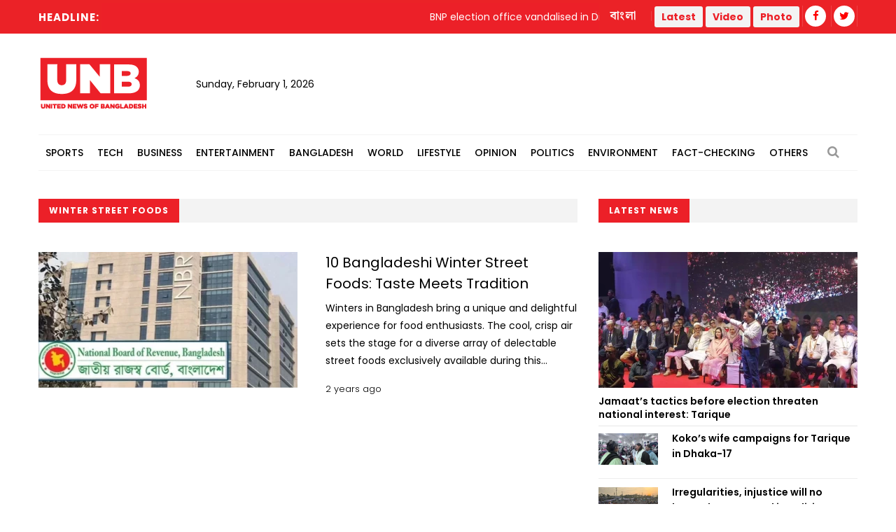

--- FILE ---
content_type: text/html; charset=UTF-8
request_url: https://www.unb.com.bd/news/tag/124819
body_size: 10884
content:
<!DOCTYPE html>
<html lang="en"> 
<head>
    <meta charset="utf-8">
    <meta name="language" content="English">
    <meta http-equiv="X-UA-Compatible" content="IE=edge">
    <meta name="viewport" content="width=device-width, initial-scale=1">
    <meta property="fb:app_id" content="1515376705199330">
    <meta property="fb:pages" content="1642706449346863" />
    <!-- CSRF Token -->
    <meta name="csrf-token" content="8zNjsVoBrIv0iJGtOo95QKRaRortkyuJqvCSrHKV">
    <!--Favicon-->
    <link rel="shortcut icon" href="https://www.unb.com.bd/v2/images/logo/favicon.png" type="image/png">
    <link rel="icon" href="https://www.unb.com.bd/v2/images/logo/favicon.png" type="image/png">
    <div itemscope itemtype="http://schema.org/WebSite">
        <meta itemprop="name" content="United News of Bangladesh"/>
        <meta itemprop="alternateName" content="UNB"/>
        <meta itemprop="url" content="https://unb.com.bd/"/>
    </div>
    <!--google-site-verification-->
    <meta name="google-site-verification" content="oKNBerQ1ohXdoO9PD0tMN8KQToaVIN2fhhkgNPwcw4g" />
    <!--robots.txt-->
    <meta name="publisher" content="UNB">
    <meta content="ALL" name="robots">
    <meta name="robots" content="index, follow">
    <meta name="googlebot" content="index, follow">
    <meta name="googlebot-news" content="index, follow">

    <!-- Google Tag Manager -->
    <script>(function(w,d,s,l,i){w[l]=w[l]||[];w[l].push({'gtm.start':
                new Date().getTime(),event:'gtm.js'});var f=d.getElementsByTagName(s)[0],
            j=d.createElement(s),dl=l!='dataLayer'?'&l='+l:'';j.async=true;j.src=
            'https://www.googletagmanager.com/gtm.js?id='+i+dl;f.parentNode.insertBefore(j,f);
        })(window,document,'script','dataLayer','GTM-5KVRVHP');</script>

    <!-- Global site tag (gtag.js) - Google Analytics -->
    <script async src="https://www.googletagmanager.com/gtag/js?id=UA-72431235-3"></script>
    <script>
        window.dataLayer = window.dataLayer || [];
        function gtag(){dataLayer.push(arguments);}
        gtag('js', new Date());
        gtag('config', 'UA-72431235-3');
    </script>

    <!-- Google Analytics pageview -->
    <script>
        (function(i,s,o,g,r,a,m){i['GoogleAnalyticsObject']=r;i[r]=i[r]||function(){
            (i[r].q=i[r].q||[]).push(arguments)},i[r].l=1*new Date();a=s.createElement(o),
            m=s.getElementsByTagName(o)[0];a.async=1;a.src=g;m.parentNode.insertBefore(a,m)
        })(window,document,'script','https://www.google-analytics.com/analytics.js','ga');
        ga('create', 'UA-72431235-3', 'auto');
        ga('require', 'GTM-M59JM6F');
        ga('send', 'pageview');
    </script>

    <!-- schema.org markup -->
    <script data-schema="Organization" type="application/ld+json">
        {
          "@context": "https://schema.org",
          "@type": "NewsMediaOrganization",
          "name": "United News Bangladesh",
          "alternateName": "UNB",
          "url": "https://unb.com.bd",
          "logo": "https://unb.com.bd/frontend/images/unb-logo.png",
          "contactPoint": {
            "@type": "ContactPoint",
            "telephone": "+880-2-41030442",
            "contactType": "customer service",
            "areaServed": "BD",
            "availableLanguage": "en"
          },
          "sameAs": [
            "https://www.facebook.com/unbnewsroom",
            "https://twitter.com/unbnewsroom",
            "https://www.instagram.com/unbnewsroom/",
            "https://www.youtube.com/channel/UCO2Ds5LXqzQSH6HMnJFWYBA",
            "https://www.linkedin.com/company/united-news-bangladesh-unbconnect-com-",
            "https://www.unb.com.bd"
          ],
        "potentialAction": {
            "@type": "SearchAction",
            "target": "https://unb.com.bd/search?search={search_term_string}https://unb.com.bd/search?search=pm",
            "query-input": "required name=search_term_string"
          }
        }
    </script>

<script async src="https://www.googletagmanager.com/gtag/js?id=G-LH3TNDL4L7"></script>
<script>
  window.dataLayer = window.dataLayer || [];
  function gtag(){dataLayer.push(arguments);}
  gtag('js', new Date());

  gtag('config', 'G-LH3TNDL4L7');
</script>

    <!-- head meta's  -->
    
    <!-- ====================== External  Stylesheets ========================== -->
    <link href="https://www.unb.com.bd/v2/css/bootstrap.css" rel="stylesheet" defer>
    <link href="https://www.unb.com.bd/v2/css/style.css" rel="stylesheet" defer>
    <link href="https://www.unb.com.bd/v2/css/responsive.css" rel="stylesheet">
    <link href="https://www.unb.com.bd/v2/css/modify.css" rel="stylesheet">

    <!--Color Themes-->
    <link id="theme-color-file" href="https://www.unb.com.bd/v2/css/color-themes/default-theme.css" rel="stylesheet" defer>

    <link rel="stylesheet" href="https://www.unb.com.bd/v2/custom/common.css">
    

    <script>
        document.addEventListener("DOMContentLoaded", () => {
            if ("PerformanceObserver" in window) {
                const observer = new PerformanceObserver((entryList) => {
                    const entries = entryList.getEntries();
                    for (const entry of entries) {
                        if (entry.element && entry.entryType === "largest-contentful-paint") {
                            const lcpImage = entry.element;
                            if (lcpImage.tagName === "IMG" && !document.querySelector(`link[href="${lcpImage.src}"]`)) {
                                const preloadLink = document.createElement("link");
                                preloadLink.rel = "preload";
                                preloadLink.as = "image";
                                preloadLink.href = lcpImage.src;
                                document.head.appendChild(preloadLink);
                            }
                        }
                    }
                });
                observer.observe({ type: "largest-contentful-paint", buffered: true });
            }
        });
    </script>
    <!--Google Adsense-->
    <script async src="https://pagead2.googlesyndication.com/pagead/js/adsbygoogle.js?client=ca-pub-9190890588884247"
            crossorigin="anonymous"></script>
    <script>
        (adsbygoogle = window.adsbygoogle || []).push({});
    </script>
</head>
<body>
    <div class="page-wrapper" id="action">
        <!-- Preloader -->
        

        
        <!-- Main Header -->
    
    <header class="main-header">
    	<!--Header Top-->
    	<div class="header-top">
            <div class="auto-container">
                <div class="clearfix">
                    <!--Top Left-->
                        <div class="top-left col-md-7 col-sm-12 col-xs-12">










                    <!--headline scroll new section)-->
                            <div class="ticker-wrap headline">
                                <div class="trend headline">Headline:</div>
                                <div class="ticker Headline" id="tickerNews">
                                                                        <div class="ticker__item headline">BNP election office vandalised in Dinajpur</div>
                                                                        <div class="ticker__item headline">Shot in the knee, a Gaza teen waits for Rafah crossing to open</div>
                                                                        <div class="ticker__item headline">Israeli strikes kill 30 in Gaza amid ceasefire push</div>
                                                                        <div class="ticker__item headline">Gazipur’s NCP candidate alleges attempt on life</div>
                                                                    </div>
                            </div>
                        </div>
                    <!--Top Right-->
                    <div class="top-right pull-right col-md-5 col-sm-12 col-xs-12">
                        <ul class="top-nav">
                        	<li><a href="https://www.unb.com.bd/bangla">বাংলা</a></li>
                           
                        </ul>
                       
                        <ul class="social-nav social-header">
                            <button type="button" class="btn btn-success header">
                                <a href="https://www.unb.com.bd/latestnews" target=""><b class="repto-text">Latest</b></a>
                            </button>
                            <button type="button" class="btn btn-success header">
                                <a href="https://www.unb.com.bd/video" target="_blank"><b class="repto-text">Video</b></a>
                            </button>
                            <button type="button" class="btn btn-success header">
                                <a href="https://www.unb.com.bd/photo-gallery" target="_blank"><b class="repto-text">Photo</b></a>
                            </button>
                            <li><a href="https://www.facebook.com/unbnewsroom/" target="_blank"><span class="fa fa-facebook"></span></a>
                            </li>
                            <li><a href="https://twitter.com/unbnewsroom" target="_blank"><span class="fa fa-twitter"></span></a></li>
                            
                        </ul>
                    </div>
                </div>
            </div>
        </div>
    	<!--Header-Upper-->
        <div class="header-upper">
        	<div class="auto-container">
            	<div class="clearfix">

                  <div class="pull-left logo-outer flex align-items-center">
                    	<div class="logo"><a href="/"></a><h1 style="display: none;">United News of Bangladesh</h1></div>
                        <div class="header-date">
                            <span id="date"></span>
                            <script>
                                const date = new Date();
                                // need date in this format day, date month year
                                const options = { weekday: 'long', year: 'numeric', month: 'long', day: 'numeric' };
                                document.getElementById("date").innerHTML = date.toLocaleDateString("en-US", options);
                            </script>
                        </div>
                    </div>

                    <!--leaderboard Banner either google ads or static)-->

 <script src="https://code.jquery.com/jquery-3.6.4.min.js"></script>

<script>
    $(document).ready(function() {
        $('#incrementButton').on('click', function() {
            // Make an AJAX request
            $.ajax({
                url: '/incrementHitCount', // Assuming the route is '/incrementHitCount'
                method: 'GET',
                dataType: 'json',
                success: function(response) {
                    if (response.success) {
                        console.log(response.message);
                        // Handle success, if needed
                    } else {
                        console.error('Error incrementing hit count');
                        // Handle error, if needed
                    }
                },
                error: function(xhr, status, error) {
                    console.error('AJAX request failed');
                    // Handle AJAX error, if needed
                }
            });
        });
    });
</script>
   <div class="pull-right upper-right">
    <div class="">
              
        
                                                         <!-- <img src="https://cosmosgroup.sgp1.cdn.digitaloceanspaces.com/advertise/BuOocFSGx58klxsDse8ZX4b2Vw1R86ITVbgEYDdD.jpg" id="imagePreview"
                class="avatar img-thumbnail add-news" alt="unb news preview" style="height: 200px; width: 300px;"> -->
          
                                    
            </div>
</div>


                    <div class="pull-right mobile-upper-right clearfix hidden-lg hidden-sm hidden-md">
                        <button type="button" class="btn header" style="background-color: white; margin-inline-start: 2px; font-size:1.3rem">
                            <a href="https://www.unb.com.bd/latestnews" target="" class="text-dark" style="text-decoration: none;">
                                <b class="">Latest</b>
                            </a>
                        </button>
                        
                       	<a class="bn-version" href="https://www.unb.com.bd/bangla"><span class="bn-version" style="font-size:1.25rem"> বাংলা </span></a>
                    </div>





                	

                	

                </div>
            </div>
        </div>
        <!--End Header Upper-->

        <!--Header Lower-->
<div class="header-lower menu-section"> 
 

    <div class="auto-container">
        <div class="nav-outer clearfix">
            <!-- Main Menu -->
            <nav class="main-menu">
                <div class="navbar-header">
                    <!-- Toggle Button -->    	
                    <button type="button" class="navbar-toggle" data-toggle="collapse" data-target="#bs-example-navbar-collapse-1">
                    <span class="icon-bar"></span>
                    <span class="icon-bar"></span>
                    <span class="icon-bar"></span>
                    </button>
                </div>
                
                <div class="navbar-collapse collapse clearfix" id="bs-example-navbar-collapse-1">
                    <ul class="navigation clearfix">
                        
                                                                                <li class="dropdown dropdown-link">
                                <a  href="https://www.unb.com.bd/category/17/Sports">Sports</a>
                                <ul>
                                                                        <li class="dropdown-link"><a href="https://www.unb.com.bd/subcategory/50/Athletics">Athletics</a></li>
                                                                        <li class="dropdown-link"><a href="https://www.unb.com.bd/subcategory/20/Cricket">Cricket</a></li>
                                                                        <li class="dropdown-link"><a href="https://www.unb.com.bd/subcategory/21/Football">Football</a></li>
                                                                        <li class="dropdown-link"><a href="https://www.unb.com.bd/subcategory/22/Others">Others</a></li>
                                                                    </ul>
                            </li>
                                                                                                            <li class="dropdown dropdown-link">
                                <a  href="https://www.unb.com.bd/category/19/Tech">Tech</a>
                                <ul>
                                                                        <li class="dropdown-link"><a href="https://www.unb.com.bd/subcategory/31/Gadget">Gadget</a></li>
                                                                        <li class="dropdown-link"><a href="https://www.unb.com.bd/subcategory/43/Games">Games</a></li>
                                                                        <li class="dropdown-link"><a href="https://www.unb.com.bd/subcategory/30/Science-&amp;-Innovation">Science &amp; Innovation</a></li>
                                                                        <li class="dropdown-link"><a href="https://www.unb.com.bd/subcategory/33/Social-Media">Social Media</a></li>
                                                                        <li class="dropdown-link"><a href="https://www.unb.com.bd/subcategory/32/Tech-News">Tech News</a></li>
                                                                    </ul>
                            </li>
                                                                                                            <li class="dropdown dropdown-link">
                                <a  href="https://www.unb.com.bd/category/16/Business">Business</a>
                                <ul>
                                                                        <li class="dropdown-link"><a href="https://www.unb.com.bd/subcategory/47/Business-Analysis">Business Analysis</a></li>
                                                                        <li class="dropdown-link"><a href="https://www.unb.com.bd/subcategory/52/Jobs">Jobs</a></li>
                                                                        <li class="dropdown-link"><a href="https://www.unb.com.bd/subcategory/18/Local-Business">Local Business</a></li>
                                                                        <li class="dropdown-link"><a href="https://www.unb.com.bd/subcategory/63/Remittance">Remittance</a></li>
                                                                        <li class="dropdown-link"><a href="https://www.unb.com.bd/subcategory/16/RMG">RMG</a></li>
                                                                        <li class="dropdown-link"><a href="https://www.unb.com.bd/subcategory/15/Share-Market">Share Market</a></li>
                                                                        <li class="dropdown-link"><a href="https://www.unb.com.bd/subcategory/19/World-Business">World Business</a></li>
                                                                    </ul>
                            </li>
                                                                                                            <li class="dropdown dropdown-link">
                                <a  href="https://www.unb.com.bd/category/20/Entertainment">Entertainment</a>
                                <ul>
                                                                        <li class="dropdown-link"><a href="https://www.unb.com.bd/subcategory/34/Cinema">Cinema</a></li>
                                                                        <li class="dropdown-link"><a href="https://www.unb.com.bd/subcategory/36/Others">Others</a></li>
                                                                        <li class="dropdown-link"><a href="https://www.unb.com.bd/subcategory/41/Royal-Family">Royal Family</a></li>
                                                                        <li class="dropdown-link"><a href="https://www.unb.com.bd/subcategory/35/TV">TV</a></li>
                                                                    </ul>
                            </li>
                                                                                                            <li class="dropdown dropdown-link">
                                <a  href="https://www.unb.com.bd/category/14/Bangladesh">Bangladesh</a>
                                <ul>
                                                                        <li class="dropdown-link"><a href="https://www.unb.com.bd/subcategory/11/District">District</a></li>
                                                                        <li class="dropdown-link"><a href="https://www.unb.com.bd/subcategory/10/Education">Education</a></li>
                                                                        <li class="dropdown-link"><a href="https://www.unb.com.bd/subcategory/65/Festival">Festival</a></li>
                                                                        <li class="dropdown-link"><a href="https://www.unb.com.bd/subcategory/8/Foreign-Affairs">Foreign Affairs</a></li>
                                                                        <li class="dropdown-link"><a href="https://www.unb.com.bd/subcategory/62/Health">Health</a></li>
                                                                        <li class="dropdown-link"><a href="https://www.unb.com.bd/subcategory/9/Law-&amp;-Order">Law &amp; Order</a></li>
                                                                        <li class="dropdown-link"><a href="https://www.unb.com.bd/subcategory/51/Obituary">Obituary</a></li>
                                                                        <li class="dropdown-link"><a href="https://www.unb.com.bd/subcategory/40/Others">Others</a></li>
                                                                        <li class="dropdown-link"><a href="https://www.unb.com.bd/subcategory/57/Parliament">Parliament</a></li>
                                                                        <li class="dropdown-link"><a href="https://www.unb.com.bd/subcategory/55/PMO">PMO</a></li>
                                                                        <li class="dropdown-link"><a href="https://www.unb.com.bd/subcategory/56/President">President</a></li>
                                                                    </ul>
                            </li>
                                                                                                            <li class="dropdown dropdown-link">
                                <a  href="https://www.unb.com.bd/category/18/World">World</a>
                                <ul>
                                                                        <li class="dropdown-link"><a href="https://www.unb.com.bd/subcategory/24/Africa">Africa</a></li>
                                                                        <li class="dropdown-link"><a href="https://www.unb.com.bd/subcategory/23/Asia">Asia</a></li>
                                                                        <li class="dropdown-link"><a href="https://www.unb.com.bd/subcategory/25/Australia">Australia</a></li>
                                                                        <li class="dropdown-link"><a href="https://www.unb.com.bd/subcategory/26/Europe">Europe</a></li>
                                                                        <li class="dropdown-link"><a href="https://www.unb.com.bd/subcategory/64/health">health</a></li>
                                                                        <li class="dropdown-link"><a href="https://www.unb.com.bd/subcategory/27/Latin-America">Latin America</a></li>
                                                                        <li class="dropdown-link"><a href="https://www.unb.com.bd/subcategory/28/Middle-East">Middle East</a></li>
                                                                        <li class="dropdown-link"><a href="https://www.unb.com.bd/subcategory/44/Others">Others</a></li>
                                                                        <li class="dropdown-link"><a href="https://www.unb.com.bd/subcategory/42/USA">USA</a></li>
                                                                        <li class="dropdown-link"><a href="https://www.unb.com.bd/subcategory/29/USA-and-Canada">USA and Canada</a></li>
                                                                    </ul>
                            </li>
                                                                                                            <li class="dropdown dropdown-link">
                                <a  href="https://www.unb.com.bd/category/21/Lifestyle">Lifestyle</a>
                                <ul>
                                                                        <li class="dropdown-link"><a href="https://www.unb.com.bd/subcategory/37/Arts-&amp;-Culture">Arts &amp; Culture</a></li>
                                                                        <li class="dropdown-link"><a href="https://www.unb.com.bd/subcategory/39/Fashion">Fashion</a></li>
                                                                        <li class="dropdown-link"><a href="https://www.unb.com.bd/subcategory/46/Food">Food</a></li>
                                                                        <li class="dropdown-link"><a href="https://www.unb.com.bd/subcategory/38/Health-&amp;-Fitness">Health &amp; Fitness</a></li>
                                                                        <li class="dropdown-link"><a href="https://www.unb.com.bd/subcategory/45/Others">Others</a></li>
                                                                        <li class="dropdown-link"><a href="https://www.unb.com.bd/subcategory/68/Study-Abroad">Study Abroad</a></li>
                                                                        <li class="dropdown-link"><a href="https://www.unb.com.bd/subcategory/48/Travel">Travel</a></li>
                                                                    </ul>
                            </li>
                                                                                                            <li class="dropdown-link"><a href="https://www.unb.com.bd/category/22/Opinion">Opinion</a></li>
                                                                                                            <li class="dropdown dropdown-link">
                                <a  href="https://www.unb.com.bd/category/15/Politics">Politics</a>
                                <ul>
                                                                        <li class="dropdown-link"><a href="https://www.unb.com.bd/subcategory/58/Awami-League">Awami League</a></li>
                                                                        <li class="dropdown-link"><a href="https://www.unb.com.bd/subcategory/59/BNP">BNP</a></li>
                                                                        <li class="dropdown-link"><a href="https://www.unb.com.bd/subcategory/49/Election">Election</a></li>
                                                                        <li class="dropdown-link"><a href="https://www.unb.com.bd/subcategory/66/Jamaat-e-Islami">Jamaat-e-Islami</a></li>
                                                                        <li class="dropdown-link"><a href="https://www.unb.com.bd/subcategory/60/Jatiya-Party">Jatiya Party</a></li>
                                                                        <li class="dropdown-link"><a href="https://www.unb.com.bd/subcategory/67/NCP">NCP</a></li>
                                                                        <li class="dropdown-link"><a href="https://www.unb.com.bd/subcategory/61/Others">Others</a></li>
                                                                    </ul>
                            </li>
                                                                                                            <li class="dropdown-link"><a href="https://www.unb.com.bd/category/25/Environment">Environment</a></li>
                                                                                                            <li class="dropdown-link"><a href="https://www.unb.com.bd/category/36/Fact-Checking">Fact-Checking</a></li>
                                                                            <li class="dropdown dropdown-link">
                            <a href="#">Others</a>
                            <ul>
                                <li class="dropdown-link">
                                    <a href="https://www.unb.com.bd/category/23/special">Special</a>
                                </li>
                                <li class="dropdown-link">
                                    <a href="https://www.unb.com.bd/category/27/Science">Science</a>
                                </li>
                                
                                
                                <li class="dropdown-link">
                                    <a href="https://www.unb.com.bd/newstoday">Today's news list</a>
                                </li>
                                 <li class="dropdown-link">
                                    <a href="https://www.unb.com.bd/category/35/Press-Releases">Press Releases</a>
                                </li>
                           
                            </ul>
                        </li>
                    </ul>
                </div>
            </nav>
            <!-- Main Menu End-->
            <div class="outer-box">
                <!--Search Box-->
                <div class="search-box-outer">
                    <div class="dropdown">
                        <button class="search-box-btn dropdown-toggle" type="button" id="dropdownMenu1" data-toggle="dropdown" aria-haspopup="true" aria-expanded="false"><span class="fa fa-search"></span></button>
                        <ul class="dropdown-menu pull-right search-panel" aria-labelledby="dropdownMenu1">
                            <li class="panel-outer">
                                <div class="form-container">
                                    <form method="GET" action="https://www.unb.com.bd/search">
                                        <div class="form-group">
                                            <input type="search" name="q" value="" placeholder="Search Here..." required>
                                            <button type="submit" class="search-btn"><span class="fa fa-search"></span></button>
                                        </div>
                                    </form>
                                </div>
                            </li>
                        </ul>
                    </div>
                </div>
                
            </div>
            
            <!-- Hidden Nav Toggler -->
                <div class="nav-toggler">
                    <button class="hidden-bar-opener"><span class="icon qb-menu1"></span></button>
                </div>
            
        </div>
    </div>
</div>
<!--End Header Lower-->
    	
        <!--Sticky Header-->

               	        <div class="sticky-header">
            <div class="auto-container clearfix">
                <!--Logo-->
                <div class="logo pull-left">
                    <a href="https://www.unb.com.bd" class="img-responsive" title=""></a>
                </div>
                
                <!--Right Col-->
                <div class="right-col pull-right">
                    <!-- Main Menu -->
                    <nav class="main-menu">
                        <div class="navbar-header">
                            <!-- Toggle Button -->    	
                            <button type="button" class="navbar-toggle" data-toggle="collapse" data-target=".navbar-collapse">
                            <span class="icon-bar"></span>
                            <span class="icon-bar"></span>
                            <span class="icon-bar"></span>
                            </button>
                        </div>
                        
                        <div class="navbar-collapse collapse clearfix">
                            <ul class="navigation clearfix sticky">
                                <li><a href="https://www.unb.com.bd/bangla">বাংলা সংস্করণ</a></li>
                                <li><a href="https://www.unb.com.bd/latestnews">Latest</a></li>
                                <li><a href="https://www.unb.com.bd/video">Video</a></li>
                                <li><a href="https://www.unb.com.bd/photo-gallery">Photo</a></li>
                                <li class="social-header"><a href="https://www.facebook.com/unbnewsroom" target="_blank"><span class="fa fa-facebook"></span></a></li>
                                <li class="social-header"><a href="https://twitter.com/unbnewsroom" target="_blank"><span class="fa fa-twitter"></span></a></li>
                            </ul>
                        </div>
                    </nav><!-- Main Menu End-->
                </div>
                
            </div>
        </div>
        <!--End Sticky Header-->
        
    </header>
    <!--End Header Style Two -->
    
    <!-- Hidden Navigation Bar -->
    <section class="hidden-bar left-align">
        
        <div class="hidden-bar-closer">
            <button><span class="qb-close-button"></span></button>
        </div>
        
        <!-- Hidden Bar Wrapper -->
        <div class="hidden-bar-wrapper">
             <!--Options Box-->
             <div class="options-box">
            	<!--Sidebar Search-->
                <div class="sidebar-search">
                    <form method="get" action="https://www.unb.com.bd/search">
                        <div class="form-group">
                            <input type="search" name="q" value="" placeholder="Search Here..." required="">
                            <button type="submit" class="theme-btn"><span class="fa fa-search"></span></button>
                        </div>
                    </form>
                </div>
                
                <!-- .Side-menu -->
                <div class="side-menu">
    <!--navigation-->
    <ul class="navigation clearfix">
                                <li class="dropdown">
                <a class="dropdown-link" href="https://www.unb.com.bd/category/17/Sports">Sports</a>
                <ul>
                                        <li><a href="https://www.unb.com.bd/subcategory/50/Athletics">Athletics</a></li>
                                        <li><a href="https://www.unb.com.bd/subcategory/20/Cricket">Cricket</a></li>
                                        <li><a href="https://www.unb.com.bd/subcategory/21/Football">Football</a></li>
                                        <li><a href="https://www.unb.com.bd/subcategory/22/Others">Others</a></li>
                                    </ul>
            </li>

                                            <li class="dropdown">
                <a class="dropdown-link" href="https://www.unb.com.bd/category/19/Tech">Tech</a>
                <ul>
                                        <li><a href="https://www.unb.com.bd/subcategory/31/Gadget">Gadget</a></li>
                                        <li><a href="https://www.unb.com.bd/subcategory/43/Games">Games</a></li>
                                        <li><a href="https://www.unb.com.bd/subcategory/30/Science-&amp;-Innovation">Science &amp; Innovation</a></li>
                                        <li><a href="https://www.unb.com.bd/subcategory/33/Social-Media">Social Media</a></li>
                                        <li><a href="https://www.unb.com.bd/subcategory/32/Tech-News">Tech News</a></li>
                                    </ul>
            </li>

                                            <li class="dropdown">
                <a class="dropdown-link" href="https://www.unb.com.bd/category/16/Business">Business</a>
                <ul>
                                        <li><a href="https://www.unb.com.bd/subcategory/47/Business-Analysis">Business Analysis</a></li>
                                        <li><a href="https://www.unb.com.bd/subcategory/52/Jobs">Jobs</a></li>
                                        <li><a href="https://www.unb.com.bd/subcategory/18/Local-Business">Local Business</a></li>
                                        <li><a href="https://www.unb.com.bd/subcategory/63/Remittance">Remittance</a></li>
                                        <li><a href="https://www.unb.com.bd/subcategory/16/RMG">RMG</a></li>
                                        <li><a href="https://www.unb.com.bd/subcategory/15/Share-Market">Share Market</a></li>
                                        <li><a href="https://www.unb.com.bd/subcategory/19/World-Business">World Business</a></li>
                                    </ul>
            </li>

                                            <li class="dropdown">
                <a class="dropdown-link" href="https://www.unb.com.bd/category/20/Entertainment">Entertainment</a>
                <ul>
                                        <li><a href="https://www.unb.com.bd/subcategory/34/Cinema">Cinema</a></li>
                                        <li><a href="https://www.unb.com.bd/subcategory/36/Others">Others</a></li>
                                        <li><a href="https://www.unb.com.bd/subcategory/41/Royal-Family">Royal Family</a></li>
                                        <li><a href="https://www.unb.com.bd/subcategory/35/TV">TV</a></li>
                                    </ul>
            </li>

                                            <li class="dropdown">
                <a class="dropdown-link" href="https://www.unb.com.bd/category/14/Bangladesh">Bangladesh</a>
                <ul>
                                        <li><a href="https://www.unb.com.bd/subcategory/11/District">District</a></li>
                                        <li><a href="https://www.unb.com.bd/subcategory/10/Education">Education</a></li>
                                        <li><a href="https://www.unb.com.bd/subcategory/65/Festival">Festival</a></li>
                                        <li><a href="https://www.unb.com.bd/subcategory/8/Foreign-Affairs">Foreign Affairs</a></li>
                                        <li><a href="https://www.unb.com.bd/subcategory/62/Health">Health</a></li>
                                        <li><a href="https://www.unb.com.bd/subcategory/9/Law-&amp;-Order">Law &amp; Order</a></li>
                                        <li><a href="https://www.unb.com.bd/subcategory/51/Obituary">Obituary</a></li>
                                        <li><a href="https://www.unb.com.bd/subcategory/40/Others">Others</a></li>
                                        <li><a href="https://www.unb.com.bd/subcategory/57/Parliament">Parliament</a></li>
                                        <li><a href="https://www.unb.com.bd/subcategory/55/PMO">PMO</a></li>
                                        <li><a href="https://www.unb.com.bd/subcategory/56/President">President</a></li>
                                    </ul>
            </li>

                                            <li class="dropdown">
                <a class="dropdown-link" href="https://www.unb.com.bd/category/18/World">World</a>
                <ul>
                                        <li><a href="https://www.unb.com.bd/subcategory/24/Africa">Africa</a></li>
                                        <li><a href="https://www.unb.com.bd/subcategory/23/Asia">Asia</a></li>
                                        <li><a href="https://www.unb.com.bd/subcategory/25/Australia">Australia</a></li>
                                        <li><a href="https://www.unb.com.bd/subcategory/26/Europe">Europe</a></li>
                                        <li><a href="https://www.unb.com.bd/subcategory/64/health">health</a></li>
                                        <li><a href="https://www.unb.com.bd/subcategory/27/Latin-America">Latin America</a></li>
                                        <li><a href="https://www.unb.com.bd/subcategory/28/Middle-East">Middle East</a></li>
                                        <li><a href="https://www.unb.com.bd/subcategory/44/Others">Others</a></li>
                                        <li><a href="https://www.unb.com.bd/subcategory/42/USA">USA</a></li>
                                        <li><a href="https://www.unb.com.bd/subcategory/29/USA-and-Canada">USA and Canada</a></li>
                                    </ul>
            </li>

                                            <li class="dropdown">
                <a class="dropdown-link" href="https://www.unb.com.bd/category/21/Lifestyle">Lifestyle</a>
                <ul>
                                        <li><a href="https://www.unb.com.bd/subcategory/37/Arts-&amp;-Culture">Arts &amp; Culture</a></li>
                                        <li><a href="https://www.unb.com.bd/subcategory/39/Fashion">Fashion</a></li>
                                        <li><a href="https://www.unb.com.bd/subcategory/46/Food">Food</a></li>
                                        <li><a href="https://www.unb.com.bd/subcategory/38/Health-&amp;-Fitness">Health &amp; Fitness</a></li>
                                        <li><a href="https://www.unb.com.bd/subcategory/45/Others">Others</a></li>
                                        <li><a href="https://www.unb.com.bd/subcategory/68/Study-Abroad">Study Abroad</a></li>
                                        <li><a href="https://www.unb.com.bd/subcategory/48/Travel">Travel</a></li>
                                    </ul>
            </li>

                                            <li><a href="https://www.unb.com.bd/category/22/Opinion">Opinion</a></li>
                                            <li class="dropdown">
                <a class="dropdown-link" href="https://www.unb.com.bd/category/15/Politics">Politics</a>
                <ul>
                                        <li><a href="https://www.unb.com.bd/subcategory/58/Awami-League">Awami League</a></li>
                                        <li><a href="https://www.unb.com.bd/subcategory/59/BNP">BNP</a></li>
                                        <li><a href="https://www.unb.com.bd/subcategory/49/Election">Election</a></li>
                                        <li><a href="https://www.unb.com.bd/subcategory/66/Jamaat-e-Islami">Jamaat-e-Islami</a></li>
                                        <li><a href="https://www.unb.com.bd/subcategory/60/Jatiya-Party">Jatiya Party</a></li>
                                        <li><a href="https://www.unb.com.bd/subcategory/67/NCP">NCP</a></li>
                                        <li><a href="https://www.unb.com.bd/subcategory/61/Others">Others</a></li>
                                    </ul>
            </li>

                                            <li><a href="https://www.unb.com.bd/category/25/Environment">Environment</a></li>
                                            <li><a href="https://www.unb.com.bd/category/36/Fact-Checking">Fact-Checking</a></li>
                            <li class="dropdown">
            <a class="dropdown-link" href="#">Others</a>
            <ul>
                <li>
                    <a href="https://www.unb.com.bd/category/23/special">Special</a>
                </li>
                <li>
                    <a href="https://www.unb.com.bd/category/22/Opinion">Opinion</a>
                </li>
                
                <li>
                    <a href="https://www.unb.com.bd/newstoday">Today's news list</a>
                </li>
                <li>
                     <a href="https://www.unb.com.bd/category/35/Press-Releases">Press Releases</a>
                </li>
            </ul>
        </li>
    </ul>
</div>
                <!-- /.Side-menu -->
            
                <!--Social Links-->
                <ul class="social-links clearfix">
                    <li><a href="https://www.facebook.com/unbnewsroom"><span class="fa fa-facebook-f"></span></a></li>
                    <li><a href="https://twitter.com/unbnewsroom"><span class="fa fa-twitter"></span></a></li>                  
                </ul>
                
            </div>
            
        </div><!-- / Hidden Bar Wrapper -->
        
    </section>
        <!-- End / Hidden Bar -->


        <main>
             

<div class="sidebar-page-container">
    <div class="auto-container">
        <div class="row clearfix"> 
            
            <!--Content Side-->
              <!--Content Side-->
              <!-- for desktop -->
              <div class="content-side col-lg-8 col-md-8 col-sm-12 col-xs-12">
                <!--Sec Title-->
                <div class="sec-title">
                    <h2>Winter Street Foods</h2>
                </div>
                
                <div class="content-blocks" id="loadMoreNews">
                    <div class="hidden-xs">
        <div class="news-block-four">
        <div class="inner-box">
            <div class="row clearfix">
                <div class="image-column col-md-6 col-sm-6 col-xs-12">
                    <div class="image">
                        <a href="https://www.unb.com.bd/category/Lifestyle/10-bangladeshi-winter-street-foods-taste-meets-tradition/125111">
                            <img loading="lazy" class="wow fadeIn" data-wow-delay="0ms" data-wow-duration="2500ms" src="https://www.unb.com.bd/compressed?url=https://cosmosgroup.sgp1.digitaloceanspaces.com/news/6418284.webp&amp;width=370&amp;height=194" alt="10 Bangladeshi Winter Street Foods: Taste Meets Tradition" />
                            
                        </a>
                    </div>
                </div>
                <div class="content-box col-md-6 col-sm-6 col-xs-12">
                    <div class="content-inner">
                        <h3><a href="https://www.unb.com.bd/category/Lifestyle/10-bangladeshi-winter-street-foods-taste-meets-tradition/125111">10 Bangladeshi Winter Street Foods: Taste Meets Tradition</a></h3>
                                                <div class="text truncate-4">Winters in Bangladesh bring a unique and delightful experience for food enthusiasts. The cool, crisp air sets the stage for a diverse array of delectable street foods exclusively available during this season. Blending the flavours of tradition and innovation, various winter-special street foods appear on the bustling streets of Dhaka to the serene corners of small towns. Let&rsquo;s explore 10 winter street foods that tantalise the taste buds of Bangladeshis.&nbsp;
10 Delicious Winter Street Foods in Bangladesh
Chitoi Pitha (Bengali Rice Cake)
Chitoi Pitha, also known as Bengali Rice Cake, is a traditional delicacy of rural Bangladesh. Made from rice flour, it boasts a subtle and aromatic flavour. The history of chitoi pitha is quite old. This dish traces its origins back to ancient Bengal, with documented mentions dating back to the 6th century BC.&nbsp;
These spongy cakes are often enjoyed with spicy chutney and bhorta. Chitoi Pitha captures the essence of Bangladeshi tradition in every bite and represents the rich culinary heritage of the region.
Read more: 5 Tasty Savoury Winter Pitha Recipes for Bangladeshi Kitchen
Bhutta (Corn on the Cob)
Spicy Corn or bhutta is a cherished street food in Bangladesh. This delectable treat involves grilling or roasting corn on the cob and then seasoning it with a blend of spices and tangy condiments.&nbsp;
Bhutta's popularity in the Indian subcontinent dates back to the British colonial period when the British introduced new corn varieties and encouraged its cultivation as a food crop. This delicious snack quickly gained popularity and remains a cherished part of street food culture in India, Bangladesh, and elsewhere in South Asia. It is known for its smoky, spicy, and slightly sweet flavours.
Khejurer Rosh (Date Palm Juice)
Khejurer rosh, or date juice, is a beloved beverage in Bangladesh. It is made from the sweet nectar of date palm trees, providing a naturally refreshing taste.&nbsp;
Fresh date juice is collected by shaving some sections of a date palm tree, and collecting the juice in a clay pot overnight.&nbsp;
Read more: 5 Tasty Sushi Recipes for Bangladeshi Kitchen
Date palm juice was introduced to the Indian subcontinent by the Arabs in the Middle Ages and swiftly gained popularity.&nbsp;
Even today, it remains a sought-after winter drink. This drink is deeply rooted in tradition and continues to be a favourite. It offers a sweet respite to all who savour its cooling embrace.
Bhapa Pitha (Steamed Rice Cake)
Steamed rice cake is locally known as Bhapa Pitha. While the history of Bhapa Pitha lacks extensive documentation, it has roots in the Bengal region of the Indian subcontinent. References to this rice cake are traced back to the early 19th century through Bengali cookbooks.&nbsp;
Read more:&nbsp;7 Tasty Cauliflower Recipes for Children
This classic Bengali delicacy is made from rice flour, molasses, shredded coconut, and water. This popular snack or dessert is savoured in both the rural and urban areas of Bangladesh during the winter months. Bhapa Pitha is one of the most common winter street foods available during evening to night hours.&nbsp;
Pakora (Fritters)
Pakora, also known as fritters, is a beloved snack enjoyed widely in various cuisines. This crispy treat hails from ancient India, with early variations mentioned in Sanskrit and Tamil Sangam literature, although the exact recipes remain elusive.
Today, pakora has transcended borders and become a popular snack and appetiser, particularly in India, Pakistan, and Bangladesh. It can be crafted from an array of ingredients, including vegetables, meat, and seafood. It offers a versatile and tantalising addition to culinary traditions across the region.
Read more: 7 Comforting Soups for Upset Stomach</div>
                     <p class="human_readable_format" style="margin-top: 1.6rem; font-weight: 300; font-size: 1.3rem;">
        2 years ago
</p>

                    </div>
                </div>
            </div>
        </div>
    </div>
    </div>
<div class="hidden-sm hidden-md hidden-lg">
        <article class="widget-post-two">
        <div class="inner">
            <figure class="post-thumb">
                <a href="https://www.unb.com.bd/category/Lifestyle/10-bangladeshi-winter-street-foods-taste-meets-tradition/125111">
                    
                    <img loading="lazy" src="https://www.unb.com.bd/compressed?url=https://cosmosgroup.sgp1.digitaloceanspaces.com/news/6418284.webp&amp;width=170&amp;height=99" alt="10 Bangladeshi Winter Street Foods: Taste Meets Tradition">
                </a>
            </figure>
            <div class="text">
                <a href="https://www.unb.com.bd/category/Lifestyle/10-bangladeshi-winter-street-foods-taste-meets-tradition/125111">10 Bangladeshi Winter Street Foods: Taste Meets Tradition</a>
            </div>
            
        </div>
    </article>
    </div>
                </div>
                <div class="shimmer"><div id="shimmer" class="dot-pulse"></div></div>
                <div id="observer"></div>


            </div>
            <!--Sidebar Side-->
            <div class="sidebar-side col-lg-4 col-md-4 col-sm-12 col-xs-12">
                <aside class="sidebar default-sidebar right-sidebar">
                    <!--Recent News Widget-->
                    <div class="sidebar-widget recent-news-widget">
                        <div class="sec-title">
                            <h2>Latest News</h2>
                        </div>
                        <!--News Block Five-->
                        <div class="news-block-five">
                            <div class="inner-box">
                                <div class="image">
                                    <a href="https://www.unb.com.bd/category/Politics/jamaats-tactics-before-election-threaten-national-interest-tarique/178541">
                                        <img loading="lazy" src="https://www.unb.com.bd/compressed?url=https://cosmosgroup.sgp1.digitaloceanspaces.com/news/6590231.webp&amp;width=370&amp;height=194" alt="Jamaat’s tactics before election threaten national interest: Tarique" />
                                        
                                    </a>
                                </div>
                                <div class="lower-box sidebar-section">
                                    <h3><a href="https://www.unb.com.bd/category/Politics/jamaats-tactics-before-election-threaten-national-interest-tarique/178541">Jamaat’s tactics before election threaten national interest: Tarique</a></h3>
                                
                                </div>
                            </div>
                        </div>
                        
                                                                                                                                                        <article class="widget-post-two">
                                <div class="inner">
                                    <figure class="post-thumb">
                                        <a href="https://www.unb.com.bd/category/Politics/kokos-wife-campaigns-for-tarique-in-dhaka-17/178543">
                                            <img loading="lazy" src="https://www.unb.com.bd/compressed?url=https://cosmosgroup.sgp1.digitaloceanspaces.com/news/3989583.webp&amp;width=170&amp;height=99" alt="Koko’s wife campaigns for Tarique in Dhaka-17">
                                            
                                        </a>
                                    </figure>
                                    <div class="text">
                                        <a href="https://www.unb.com.bd/category/Politics/kokos-wife-campaigns-for-tarique-in-dhaka-17/178543">Koko’s wife campaigns for Tarique in Dhaka-17</a>
                                    </div>
                                    
                                </div>
                            </article>
                                                                            <article class="widget-post-two">
                                <div class="inner">
                                    <figure class="post-thumb">
                                        <a href="https://www.unb.com.bd/category/Politics/irregularities-injustice-will-no-longer-be-accepted-in-politics-jamaat-ameer/178547">
                                            <img loading="lazy" src="https://www.unb.com.bd/compressed?url=https://cosmosgroup.sgp1.digitaloceanspaces.com/news/6083236.webp&amp;width=170&amp;height=99" alt="Irregularities, injustice will no longer be accepted in politics: Jamaat Ameer">
                                            
                                        </a>
                                    </figure>
                                    <div class="text">
                                        <a href="https://www.unb.com.bd/category/Politics/irregularities-injustice-will-no-longer-be-accepted-in-politics-jamaat-ameer/178547">Irregularities, injustice will no longer be accepted in politics: Jamaat Ameer</a>
                                    </div>
                                    
                                </div>
                            </article>
                                                                            <article class="widget-post-two">
                                <div class="inner">
                                    <figure class="post-thumb">
                                        <a href="https://www.unb.com.bd/category/Politics/khaleda-zia-was-a-unique-example-of-uncompromising-politics-khosru/178542">
                                            <img loading="lazy" src="https://www.unb.com.bd/compressed?url=https://cosmosgroup.sgp1.digitaloceanspaces.com/news/7782232.webp&amp;width=170&amp;height=99" alt="Khaleda Zia was a unique example of uncompromising politics:  Khosru">
                                            
                                        </a>
                                    </figure>
                                    <div class="text">
                                        <a href="https://www.unb.com.bd/category/Politics/khaleda-zia-was-a-unique-example-of-uncompromising-politics-khosru/178542">Khaleda Zia was a unique example of uncompromising politics:  Khosru</a>
                                    </div>
                                    
                                </div>
                            </article>
                                                                            <article class="widget-post-two">
                                <div class="inner">
                                    <figure class="post-thumb">
                                        <a href="https://www.unb.com.bd/category/Politics/election-result-delay-beyond-12-hours-to-signal-dishonest-intent-mirza-abbas/178538">
                                            <img loading="lazy" src="https://www.unb.com.bd/compressed?url=https://cosmosgroup.sgp1.digitaloceanspaces.com/news/1285355.webp&amp;width=170&amp;height=99" alt="Election result delay beyond 12 hours to signal dishonest intent: Mirza Abbas">
                                            
                                        </a>
                                    </figure>
                                    <div class="text">
                                        <a href="https://www.unb.com.bd/category/Politics/election-result-delay-beyond-12-hours-to-signal-dishonest-intent-mirza-abbas/178538">Election result delay beyond 12 hours to signal dishonest intent: Mirza Abbas</a>
                                    </div>
                                    
                                </div>
                            </article>
                                                                            <article class="widget-post-two">
                                <div class="inner">
                                    <figure class="post-thumb">
                                        <a href="https://www.unb.com.bd/category/Bangladesh/govt-cuts-fuel-prices-by-tk-2-per-litre-for-february/178548">
                                            <img loading="lazy" src="https://www.unb.com.bd/compressed?url=https://cosmosgroup.sgp1.digitaloceanspaces.com/news/6058393.webp&amp;width=170&amp;height=99" alt="Govt cuts fuel prices by Tk 2 per litre for February">
                                            
                                        </a>
                                    </figure>
                                    <div class="text">
                                        <a href="https://www.unb.com.bd/category/Bangladesh/govt-cuts-fuel-prices-by-tk-2-per-litre-for-february/178548">Govt cuts fuel prices by Tk 2 per litre for February</a>
                                    </div>
                                    
                                </div>
                            </article>
                                                                        
                    </div>
       
                   <!--Adds Widget-->
                   <div class="sidebar-widget sidebar-adds-widget">
                    <div class="image ads">
                        <a href="#"><img loading="lazy" class="wow fadeIn" data-wow-delay="0ms" data-wow-duration="2500ms" src="https://www.unb.com.bd/v2/images/resource/add-image.jpg" alt="" /></a>
                    </div>
                </div>
                <!--Ends Adds Widget-->
                    
                </aside>
               </div>
            
        </div>
        
    </div>
</div>
        </main>
        <!--Main Footer-->
 
<footer class="main-footer">
    <!--Footer Bottom-->
    <div class="footer-bottom">
        <div class="auto-container">
            <div class="row clearfix">
                <!--Column-->
                <div class="column col-md-3 col-sm-12 col-xs-12">
                    <div class="logo hidden-xs">
                    </div>
                    <div class="fullwidth-add text-center hidden-sm hidden-md hidden-lg">
                        <div class="image ads">
                            <a href="#"><img loading="lazy" class="wow fadeIn" data-wow-delay="0ms" data-wow-duration="2500ms" src="https://www.unb.com.bd/v2/images/logo/unb-logo.png" alt="" /></a>
                        </div>
                    </div>
                </div>
                <!--Column-->
                <div class="column col-md-6 col-sm-12 col-xs-12">
                    <div class="contact-text col-md-12"><h3 style="color: white;"><strong>Contact Us </strong></h3></div>

                    <div class=" col-md-12">
                        <p style="color: white;"> United News of Bangladesh (UNB)
                            <br>
                            Cosmos Centre 69/1 New Circular Road, Malibagh, Dhaka-1217,Bangladesh.
                            <br>
                            <a href="/cdn-cgi/l/email-protection#ed98838f83889a9e8f89ad8a808c8481c38e8280" style="color: aqua">
                                <strong style="color: #6c6c6c">Email: </strong><span class="__cf_email__" data-cfemail="b4c1dad6dad1c3c7d6d0f4d3d9d5ddd89ad7dbd9">[email&#160;protected]</span>
                            </a>
                        </p>
                    </div>
                </div>
                <!--Column-->
                <div class="column col-md-3 col-sm-12 col-xs-12">
                    <ul class="social-icon-one">
                        <li><a href="https://www.facebook.com/unbnewsroom/"><span class="fa fa-facebook"></span></a></li>
                        <li class="twitter"><a href="https://twitter.com/unbnewsroom"><span class="fa fa-twitter"></span></a></li>
                         <li class="g_plus"><a href="https://www.youtube.com/c/unbunitednewsofbangladesh"><span class="fa fa-youtube-play"></span></a></li>
                        <li class="rss"><a href="https://www.unb.com.bd/rss/english-rss.xml"><span class="fa fa-rss"></span></a></li>
                    </ul>
                </div>
            </div>
        </div>
        <!--Copyright Section-->
        <div class="copyright-section">
            <div class="auto-container">
                <div class="row clearfix">
                    <div class="col-md-6 col-sm-12 col-xs-12">
                        <ul class="footer-nav">
                            
                            <li><a href="/about">About</a></li>
                            <li><a href="/privacy-policy">Privacy Policy</a></li>
                            <li><a href="https://drive.google.com/file/d/1_ubxpqUcdiXEEjk-Si2AnVOyfDDY9owP/view?usp=share_link" target="blank">Advertisement</a></li>
                            <li><a href="/contact-us">Contacts</a></li>
                        </ul>
                    </div>
                    <div class="col-md-6 col-sm-12 col-xs-12">
                        <div class="copyright">2025 | © Copyright United News of Bangladesh.
                            </div>
                    </div>
                </div>
            </div>
        </div>
    </div>

</footer>
<!--End Main Footer-->    </div>


<!--Scroll to top-->
<div class="scroll-to-top scroll-to-target" data-target="html"><span class="icon fa fa-angle-double-up"></span></div>

<!--Scroll to top-->


<script data-cfasync="false" src="/cdn-cgi/scripts/5c5dd728/cloudflare-static/email-decode.min.js"></script><script src="https://www.unb.com.bd/v2/js/jquery.js"></script> 
<script src="https://www.unb.com.bd/v2/js/bootstrap.min.js" defer></script>
<script src="https://www.unb.com.bd/v2/js/jquery.fancybox.pack.js" defer></script>
<script src="https://www.unb.com.bd/v2/js/jquery.fancybox-media.js" defer></script>
<script src="https://www.unb.com.bd/v2/js/owl.js"></script>
<script src="https://www.unb.com.bd/v2/js/appear.js" defer></script>
<!-- <script src="https://www.unb.com.bd/v2/js/wow.js" defer></script> -->
<script src="https://www.unb.com.bd/v2/js/jquery.mCustomScrollbar.concat.min.js" defer></script>
<script src="https://www.unb.com.bd/v2/js/script.js" defer></script>
<script src="https://www.unb.com.bd/v2/js/color-settings.js" defer></script>




<script>
    $(document).on('click','.dropdown-link',function(){
        window.location = $(this).find("a").attr("href");
        return false;
    });
    
    // finxing the broken all image of current page
    // window.onload = function() {fixBrokenImages("https://unb.com.bd/frontend/images/slider-xs.jpg");}

    // fix broken image
    // function fixBrokenImages( url ) {
    //     let img = document.getElementsByTagName('img');
    //     let i=0, l=img.length;
    //     for(;i<l;i++){
    //         let t = img[i];
    //         if(t.naturalWidth === 0){
    //             //this image is broken
    //             t.src = url;
    //         }
    //     }
    // }
</script>

<script src="https://www.unb.com.bd/v2/custom/infinite-scroller.js"></script>
<script>
    /**
     * @arg  shimmer is loading effet element div id
     * @arg  api is the url from where content will be downloaded
     * @arg  contentDiv is where downloaded content will be added
    */
    $IS.init({
        shimmerId: 'shimmer',
        apiUrl: 'https://www.unb.com.bd/api/tag-news?tag_id=124819' + "&item=",
        contentDivId: 'loadMoreNews',
        observerId: 'observer',
        initialIndex: 2
    });
</script>
 </body>
</html>


--- FILE ---
content_type: text/html; charset=utf-8
request_url: https://www.google.com/recaptcha/api2/aframe
body_size: 267
content:
<!DOCTYPE HTML><html><head><meta http-equiv="content-type" content="text/html; charset=UTF-8"></head><body><script nonce="rgSxk34FFO5Du9xwbf8cWA">/** Anti-fraud and anti-abuse applications only. See google.com/recaptcha */ try{var clients={'sodar':'https://pagead2.googlesyndication.com/pagead/sodar?'};window.addEventListener("message",function(a){try{if(a.source===window.parent){var b=JSON.parse(a.data);var c=clients[b['id']];if(c){var d=document.createElement('img');d.src=c+b['params']+'&rc='+(localStorage.getItem("rc::a")?sessionStorage.getItem("rc::b"):"");window.document.body.appendChild(d);sessionStorage.setItem("rc::e",parseInt(sessionStorage.getItem("rc::e")||0)+1);localStorage.setItem("rc::h",'1769904885306');}}}catch(b){}});window.parent.postMessage("_grecaptcha_ready", "*");}catch(b){}</script></body></html>